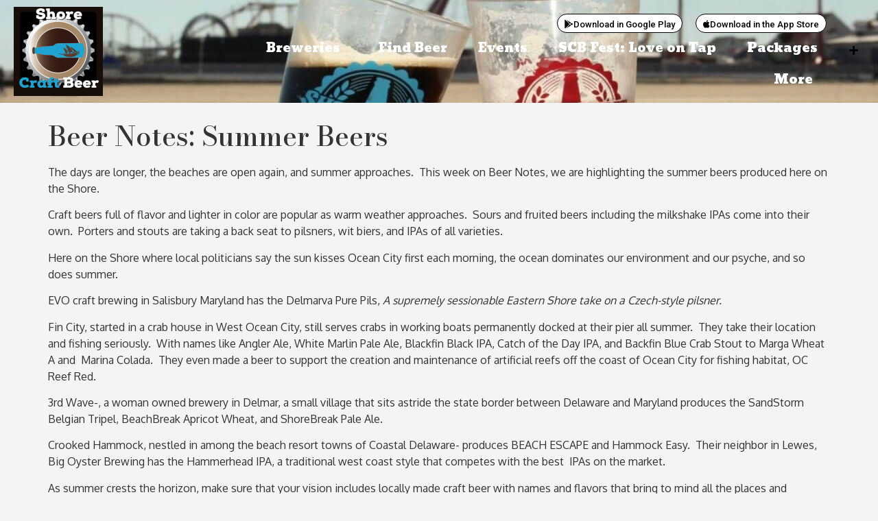

--- FILE ---
content_type: text/css
request_url: https://shorecraftbeer.com/wp-content/uploads/elementor/css/post-13461.css?ver=1769160993
body_size: 1646
content:
.elementor-13461 .elementor-element.elementor-element-11b328bc:not(.elementor-motion-effects-element-type-background), .elementor-13461 .elementor-element.elementor-element-11b328bc > .elementor-motion-effects-container > .elementor-motion-effects-layer{background-color:#FFFFFF;background-image:url("https://shorecraftbeer.com/wp-content/uploads/2021/02/12-e1622297008969.jpg");background-position:center center;}.elementor-13461 .elementor-element.elementor-element-11b328bc > .elementor-background-overlay{background-color:#000000;opacity:0.5;transition:background 0.3s, border-radius 0.3s, opacity 0.3s;}.elementor-13461 .elementor-element.elementor-element-11b328bc > .elementor-container{min-height:125px;}.elementor-13461 .elementor-element.elementor-element-11b328bc{border-style:solid;border-width:0px 0px 0px 0px;border-color:#E7E7E7;transition:background 0.3s, border 0.3s, border-radius 0.3s, box-shadow 0.3s;margin-top:0px;margin-bottom:25px;padding:10px 20px 10px 20px;}.elementor-bc-flex-widget .elementor-13461 .elementor-element.elementor-element-3c91914.elementor-column .elementor-widget-wrap{align-items:center;}.elementor-13461 .elementor-element.elementor-element-3c91914.elementor-column.elementor-element[data-element_type="column"] > .elementor-widget-wrap.elementor-element-populated{align-content:center;align-items:center;}.elementor-13461 .elementor-element.elementor-element-3c91914 > .elementor-element-populated{padding:0px 0px 0px 0px;}.elementor-widget-image .widget-image-caption{color:var( --e-global-color-text );font-family:var( --e-global-typography-text-font-family ), Sans-serif;font-weight:var( --e-global-typography-text-font-weight );}.elementor-13461 .elementor-element.elementor-element-61b5d7b7{text-align:left;}.elementor-bc-flex-widget .elementor-13461 .elementor-element.elementor-element-58dbe933.elementor-column .elementor-widget-wrap{align-items:flex-start;}.elementor-13461 .elementor-element.elementor-element-58dbe933.elementor-column.elementor-element[data-element_type="column"] > .elementor-widget-wrap.elementor-element-populated{align-content:flex-start;align-items:flex-start;}.elementor-13461 .elementor-element.elementor-element-58dbe933 > .elementor-element-populated{padding:0px 0px 0px 0px;}.elementor-13461 .elementor-element.elementor-element-68fc346 > .elementor-container > .elementor-column > .elementor-widget-wrap{align-content:flex-start;align-items:flex-start;}.elementor-bc-flex-widget .elementor-13461 .elementor-element.elementor-element-f08f22f.elementor-column .elementor-widget-wrap{align-items:flex-start;}.elementor-13461 .elementor-element.elementor-element-f08f22f.elementor-column.elementor-element[data-element_type="column"] > .elementor-widget-wrap.elementor-element-populated{align-content:flex-start;align-items:flex-start;}.elementor-13461 .elementor-element.elementor-element-f08f22f.elementor-column > .elementor-widget-wrap{justify-content:flex-end;}.elementor-widget-button .elementor-button{background-color:var( --e-global-color-accent );font-family:var( --e-global-typography-accent-font-family ), Sans-serif;font-weight:var( --e-global-typography-accent-font-weight );}.elementor-13461 .elementor-element.elementor-element-fcfc41f .elementor-button{background-color:#FFFFFF;font-family:"Roboto", Sans-serif;font-weight:500;fill:#000000;color:#000000;border-style:solid;border-width:1px 1px 1px 1px;border-radius:20px 20px 20px 20px;padding:8px 10px 5px 10px;}.elementor-13461 .elementor-element.elementor-element-fcfc41f{width:auto;max-width:auto;}.elementor-13461 .elementor-element.elementor-element-fcfc41f > .elementor-widget-container{margin:0px 19px 0px 0px;}.elementor-13461 .elementor-element.elementor-element-fcfc41f .elementor-button-content-wrapper{flex-direction:row;}.elementor-13461 .elementor-element.elementor-element-a0de8cb .elementor-button{background-color:#FFFFFF;fill:#000000;color:#000000;border-style:solid;border-width:1px 1px 1px 1px;border-radius:20px 20px 20px 20px;padding:8px 10px 5px 10px;}.elementor-13461 .elementor-element.elementor-element-a0de8cb{width:auto;max-width:auto;}.elementor-13461 .elementor-element.elementor-element-a0de8cb .elementor-button-content-wrapper{flex-direction:row;}.elementor-widget-nav-menu .elementor-nav-menu .elementor-item{font-family:var( --e-global-typography-primary-font-family ), Sans-serif;font-weight:var( --e-global-typography-primary-font-weight );}.elementor-widget-nav-menu .elementor-nav-menu--main .elementor-item{color:var( --e-global-color-text );fill:var( --e-global-color-text );}.elementor-widget-nav-menu .elementor-nav-menu--main .elementor-item:hover,
					.elementor-widget-nav-menu .elementor-nav-menu--main .elementor-item.elementor-item-active,
					.elementor-widget-nav-menu .elementor-nav-menu--main .elementor-item.highlighted,
					.elementor-widget-nav-menu .elementor-nav-menu--main .elementor-item:focus{color:var( --e-global-color-accent );fill:var( --e-global-color-accent );}.elementor-widget-nav-menu .elementor-nav-menu--main:not(.e--pointer-framed) .elementor-item:before,
					.elementor-widget-nav-menu .elementor-nav-menu--main:not(.e--pointer-framed) .elementor-item:after{background-color:var( --e-global-color-accent );}.elementor-widget-nav-menu .e--pointer-framed .elementor-item:before,
					.elementor-widget-nav-menu .e--pointer-framed .elementor-item:after{border-color:var( --e-global-color-accent );}.elementor-widget-nav-menu{--e-nav-menu-divider-color:var( --e-global-color-text );}.elementor-widget-nav-menu .elementor-nav-menu--dropdown .elementor-item, .elementor-widget-nav-menu .elementor-nav-menu--dropdown  .elementor-sub-item{font-family:var( --e-global-typography-accent-font-family ), Sans-serif;font-weight:var( --e-global-typography-accent-font-weight );}body:not(.rtl) .elementor-13461 .elementor-element.elementor-element-4a9a63e3{left:0px;}body.rtl .elementor-13461 .elementor-element.elementor-element-4a9a63e3{right:0px;}.elementor-13461 .elementor-element.elementor-element-4a9a63e3{bottom:0px;--e-nav-menu-horizontal-menu-item-margin:calc( 5px / 2 );--nav-menu-icon-size:20px;}.elementor-13461 .elementor-element.elementor-element-4a9a63e3 .elementor-menu-toggle{margin-left:auto;background-color:#FFFFFF;}.elementor-13461 .elementor-element.elementor-element-4a9a63e3 .elementor-nav-menu .elementor-item{font-family:"Angkor", Sans-serif;font-size:18px;font-weight:300;}.elementor-13461 .elementor-element.elementor-element-4a9a63e3 .elementor-nav-menu--main .elementor-item{color:var( --e-global-color-0c10cf9 );fill:var( --e-global-color-0c10cf9 );padding-left:20px;padding-right:20px;}.elementor-13461 .elementor-element.elementor-element-4a9a63e3 .elementor-nav-menu--main .elementor-item:hover,
					.elementor-13461 .elementor-element.elementor-element-4a9a63e3 .elementor-nav-menu--main .elementor-item.elementor-item-active,
					.elementor-13461 .elementor-element.elementor-element-4a9a63e3 .elementor-nav-menu--main .elementor-item.highlighted,
					.elementor-13461 .elementor-element.elementor-element-4a9a63e3 .elementor-nav-menu--main .elementor-item:focus{color:var( --e-global-color-ff7299f );fill:var( --e-global-color-ff7299f );}.elementor-13461 .elementor-element.elementor-element-4a9a63e3 .elementor-nav-menu--main .elementor-item.elementor-item-active{color:var( --e-global-color-e4206af );}.elementor-13461 .elementor-element.elementor-element-4a9a63e3 .elementor-nav-menu--main:not(.elementor-nav-menu--layout-horizontal) .elementor-nav-menu > li:not(:last-child){margin-bottom:5px;}.elementor-13461 .elementor-element.elementor-element-4a9a63e3 .elementor-nav-menu--dropdown a, .elementor-13461 .elementor-element.elementor-element-4a9a63e3 .elementor-menu-toggle{color:#000000;fill:#000000;}.elementor-13461 .elementor-element.elementor-element-4a9a63e3 .elementor-nav-menu--dropdown{background-color:#FFFFFF;}.elementor-13461 .elementor-element.elementor-element-4a9a63e3 .elementor-nav-menu--dropdown a:hover,
					.elementor-13461 .elementor-element.elementor-element-4a9a63e3 .elementor-nav-menu--dropdown a:focus,
					.elementor-13461 .elementor-element.elementor-element-4a9a63e3 .elementor-nav-menu--dropdown a.elementor-item-active,
					.elementor-13461 .elementor-element.elementor-element-4a9a63e3 .elementor-nav-menu--dropdown a.highlighted,
					.elementor-13461 .elementor-element.elementor-element-4a9a63e3 .elementor-menu-toggle:hover,
					.elementor-13461 .elementor-element.elementor-element-4a9a63e3 .elementor-menu-toggle:focus{color:#9E9E9E;}.elementor-13461 .elementor-element.elementor-element-4a9a63e3 .elementor-nav-menu--dropdown a:hover,
					.elementor-13461 .elementor-element.elementor-element-4a9a63e3 .elementor-nav-menu--dropdown a:focus,
					.elementor-13461 .elementor-element.elementor-element-4a9a63e3 .elementor-nav-menu--dropdown a.elementor-item-active,
					.elementor-13461 .elementor-element.elementor-element-4a9a63e3 .elementor-nav-menu--dropdown a.highlighted{background-color:#FFFFFF;}.elementor-13461 .elementor-element.elementor-element-4a9a63e3 .elementor-nav-menu--dropdown a.elementor-item-active{color:#9E9E9E;}.elementor-13461 .elementor-element.elementor-element-4a9a63e3 .elementor-nav-menu--dropdown li:not(:last-child){border-style:solid;border-color:#E0E0E0;border-bottom-width:1px;}.elementor-13461 .elementor-element.elementor-element-4a9a63e3 div.elementor-menu-toggle{color:#000000;}.elementor-13461 .elementor-element.elementor-element-4a9a63e3 div.elementor-menu-toggle svg{fill:#000000;}.elementor-13461 .elementor-element.elementor-element-4a9a63e3 div.elementor-menu-toggle:hover, .elementor-13461 .elementor-element.elementor-element-4a9a63e3 div.elementor-menu-toggle:focus{color:#000000;}.elementor-13461 .elementor-element.elementor-element-4a9a63e3 div.elementor-menu-toggle:hover svg, .elementor-13461 .elementor-element.elementor-element-4a9a63e3 div.elementor-menu-toggle:focus svg{fill:#000000;}.elementor-bc-flex-widget .elementor-13461 .elementor-element.elementor-element-a039084.elementor-column .elementor-widget-wrap{align-items:center;}.elementor-13461 .elementor-element.elementor-element-a039084.elementor-column.elementor-element[data-element_type="column"] > .elementor-widget-wrap.elementor-element-populated{align-content:center;align-items:center;}.elementor-13461 .elementor-element.elementor-element-a039084 > .elementor-element-populated{padding:0px 0px 0px 0px;}.elementor-widget-icon.elementor-view-stacked .elementor-icon{background-color:var( --e-global-color-primary );}.elementor-widget-icon.elementor-view-framed .elementor-icon, .elementor-widget-icon.elementor-view-default .elementor-icon{color:var( --e-global-color-primary );border-color:var( --e-global-color-primary );}.elementor-widget-icon.elementor-view-framed .elementor-icon, .elementor-widget-icon.elementor-view-default .elementor-icon svg{fill:var( --e-global-color-primary );}.elementor-13461 .elementor-element.elementor-element-173f1e66 .elementor-icon-wrapper{text-align:right;}.elementor-13461 .elementor-element.elementor-element-173f1e66.elementor-view-stacked .elementor-icon{background-color:#000000;}.elementor-13461 .elementor-element.elementor-element-173f1e66.elementor-view-framed .elementor-icon, .elementor-13461 .elementor-element.elementor-element-173f1e66.elementor-view-default .elementor-icon{color:#000000;border-color:#000000;}.elementor-13461 .elementor-element.elementor-element-173f1e66.elementor-view-framed .elementor-icon, .elementor-13461 .elementor-element.elementor-element-173f1e66.elementor-view-default .elementor-icon svg{fill:#000000;}.elementor-13461 .elementor-element.elementor-element-173f1e66.elementor-view-stacked .elementor-icon:hover{background-color:#9E9E9E;}.elementor-13461 .elementor-element.elementor-element-173f1e66.elementor-view-framed .elementor-icon:hover, .elementor-13461 .elementor-element.elementor-element-173f1e66.elementor-view-default .elementor-icon:hover{color:#9E9E9E;border-color:#9E9E9E;}.elementor-13461 .elementor-element.elementor-element-173f1e66.elementor-view-framed .elementor-icon:hover, .elementor-13461 .elementor-element.elementor-element-173f1e66.elementor-view-default .elementor-icon:hover svg{fill:#9E9E9E;}.elementor-13461 .elementor-element.elementor-element-173f1e66 .elementor-icon{font-size:15px;}.elementor-13461 .elementor-element.elementor-element-173f1e66 .elementor-icon svg{height:15px;}.elementor-theme-builder-content-area{height:400px;}.elementor-location-header:before, .elementor-location-footer:before{content:"";display:table;clear:both;}@media(min-width:768px){.elementor-13461 .elementor-element.elementor-element-3c91914{width:20%;}.elementor-13461 .elementor-element.elementor-element-58dbe933{width:76.333%;}.elementor-13461 .elementor-element.elementor-element-a039084{width:3%;}}@media(max-width:1024px){.elementor-13461 .elementor-element.elementor-element-11b328bc{border-width:0px 0px 0px 0px;}.elementor-13461 .elementor-element.elementor-element-4a9a63e3 .elementor-nav-menu .elementor-item{font-size:14px;}.elementor-13461 .elementor-element.elementor-element-4a9a63e3{--e-nav-menu-horizontal-menu-item-margin:calc( 0px / 2 );}.elementor-13461 .elementor-element.elementor-element-4a9a63e3 .elementor-nav-menu--main:not(.elementor-nav-menu--layout-horizontal) .elementor-nav-menu > li:not(:last-child){margin-bottom:0px;}}@media(max-width:767px){.elementor-13461 .elementor-element.elementor-element-11b328bc{border-width:0px 0px 1px 0px;}.elementor-13461 .elementor-element.elementor-element-3c91914{width:55%;}.elementor-13461 .elementor-element.elementor-element-58dbe933{width:35%;}.elementor-13461 .elementor-element.elementor-element-4a9a63e3 .elementor-nav-menu--dropdown a{padding-top:22px;padding-bottom:22px;}.elementor-13461 .elementor-element.elementor-element-a039084{width:10%;}}